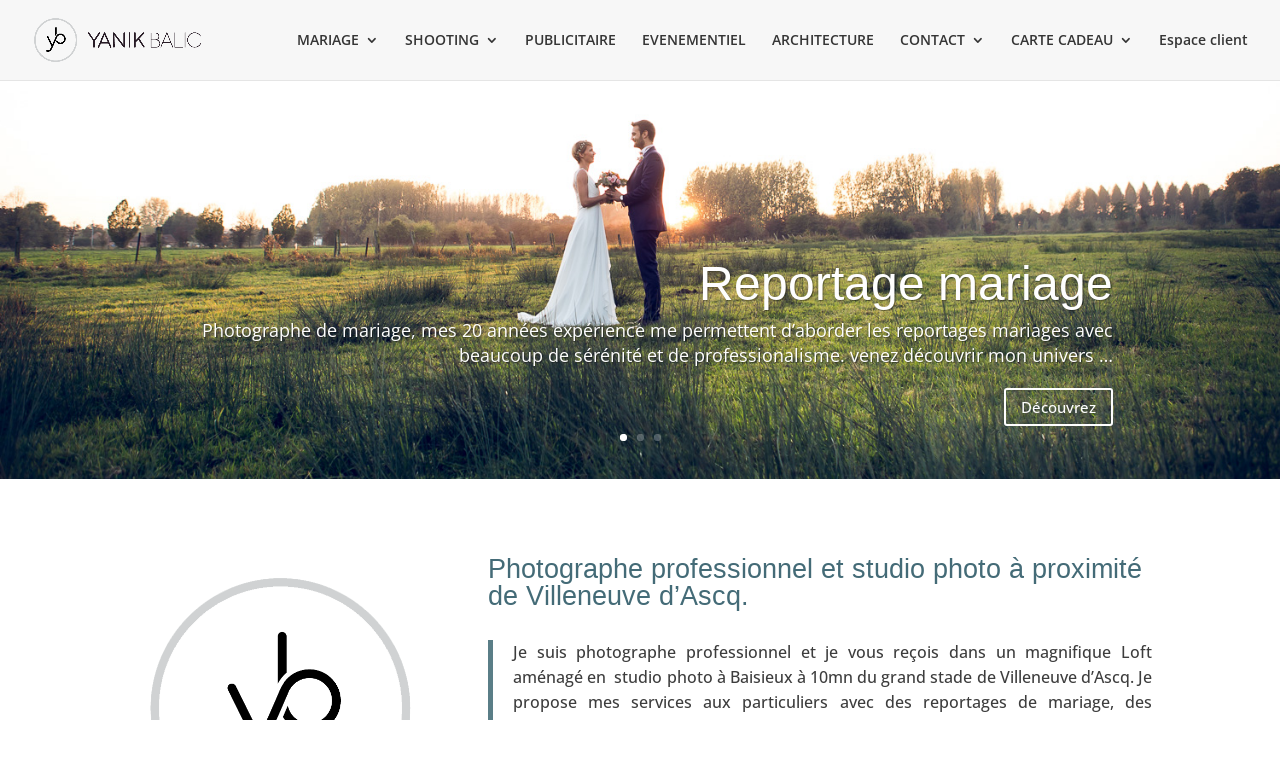

--- FILE ---
content_type: text/css
request_url: https://balic.fr/wp-content/et-cache/2879/et-divi-dynamic-2879-late.css?ver=1767862873
body_size: 83
content:
@font-face{font-family:ETmodules;font-display:block;src:url(//balic.fr/wp-content/themes/Divi/core/admin/fonts/modules/all/modules.eot);src:url(//balic.fr/wp-content/themes/Divi/core/admin/fonts/modules/all/modules.eot?#iefix) format("embedded-opentype"),url(//balic.fr/wp-content/themes/Divi/core/admin/fonts/modules/all/modules.woff) format("woff"),url(//balic.fr/wp-content/themes/Divi/core/admin/fonts/modules/all/modules.ttf) format("truetype"),url(//balic.fr/wp-content/themes/Divi/core/admin/fonts/modules/all/modules.svg#ETmodules) format("svg");font-weight:400;font-style:normal}

--- FILE ---
content_type: text/css
request_url: https://balic.fr/wp-content/et-cache/2879/et-core-unified-deferred-2879.min.css?ver=1767862875
body_size: 1208
content:
.et_pb_slide_0,.et_pb_slide_1,.et_pb_slide_2{background-color:#5a7e87}.et_pb_fullwidth_slider_0 .et_pb_slide .et_pb_slide_description{text-shadow:0.08em 0.08em 0.08em rgba(0,0,0,0.4);text-align:right}.et_pb_fullwidth_slider_0 .et_pb_slide_description,.et_pb_slider_fullwidth_off.et_pb_fullwidth_slider_0 .et_pb_slide_description{padding-bottom:0px}body #page-container .et_pb_section .et_pb_fullwidth_slider_0.et_pb_slider .et_pb_more_button.et_pb_button{color:#ffffff!important;border-color:#ffffff}.et_pb_image_0{text-align:left;margin-left:0}.et_pb_text_2,.et_pb_text_1{background-color:rgba(122,94,57,0.12);padding-top:30px!important;padding-right:40px!important;padding-bottom:40px!important;padding-left:40px!important}.et_pb_cta_1.et_pb_promo h2,.et_pb_cta_1.et_pb_promo h1.et_pb_module_header,.et_pb_cta_1.et_pb_promo h3.et_pb_module_header,.et_pb_cta_1.et_pb_promo h4.et_pb_module_header,.et_pb_cta_1.et_pb_promo h5.et_pb_module_header,.et_pb_cta_1.et_pb_promo h6.et_pb_module_header,.et_pb_cta_3.et_pb_promo h2,.et_pb_cta_3.et_pb_promo h1.et_pb_module_header,.et_pb_cta_3.et_pb_promo h3.et_pb_module_header,.et_pb_cta_3.et_pb_promo h4.et_pb_module_header,.et_pb_cta_3.et_pb_promo h5.et_pb_module_header,.et_pb_cta_3.et_pb_promo h6.et_pb_module_header,.et_pb_cta_2.et_pb_promo h2,.et_pb_cta_2.et_pb_promo h1.et_pb_module_header,.et_pb_cta_2.et_pb_promo h3.et_pb_module_header,.et_pb_cta_2.et_pb_promo h4.et_pb_module_header,.et_pb_cta_2.et_pb_promo h5.et_pb_module_header,.et_pb_cta_2.et_pb_promo h6.et_pb_module_header,.et_pb_cta_0.et_pb_promo h2,.et_pb_cta_0.et_pb_promo h1.et_pb_module_header,.et_pb_cta_0.et_pb_promo h3.et_pb_module_header,.et_pb_cta_0.et_pb_promo h4.et_pb_module_header,.et_pb_cta_0.et_pb_promo h5.et_pb_module_header,.et_pb_cta_0.et_pb_promo h6.et_pb_module_header{font-weight:700!important;color:#ffffff!important}.et_pb_cta_0.et_pb_promo{background-image:url(http://balic.fr/wp-content/uploads/2019/09/Photo-de-mariage-accueil-1.jpg);background-color:#5a7e87;height:250px}body #page-container .et_pb_section .et_pb_cta_3.et_pb_promo .et_pb_promo_button.et_pb_button,body #page-container .et_pb_section .et_pb_cta_1.et_pb_promo .et_pb_promo_button.et_pb_button,body #page-container .et_pb_section .et_pb_cta_2.et_pb_promo .et_pb_promo_button.et_pb_button,body #page-container .et_pb_section .et_pb_cta_0.et_pb_promo .et_pb_promo_button.et_pb_button{color:#ffffff!important;border-color:#ffffff;background-color:rgba(0,0,0,0.2)}.et_pb_cta_0,.et_pb_cta_3,.et_pb_cta_5,.et_pb_cta_1,.et_pb_cta_4,.et_pb_cta_2{box-shadow:0px 12px 18px -6px rgba(0,0,0,0.3)}.et_pb_cta_1.et_pb_promo{background-image:url(http://balic.fr/wp-content/uploads/2019/09/Photo-de-grossesse-accueil-1.jpg);background-color:#5a7e87;height:250px}.et_pb_cta_2.et_pb_promo{background-image:url(http://balic.fr/wp-content/uploads/2019/09/Photo-de-famille-accueil.jpg);background-color:#5a7e87;height:250px}.et_pb_cta_3.et_pb_promo{background-image:url(http://balic.fr/wp-content/uploads/2019/09/Photo-de-naissance-accueil.jpg);background-color:#5a7e87;height:250px}.et_pb_row_3.et_pb_row{margin-top:50px!important}.et_pb_cta_4.et_pb_promo{background-position:center bottom 0px;background-image:url(https://balic.fr/wp-content/uploads/2023/12/Packshot-Biodemain.jpg),linear-gradient(180deg,#2b87da 0%,#29c4a9 100%);background-color:#5a7e87;height:350px}body #page-container .et_pb_section .et_pb_cta_4.et_pb_promo .et_pb_promo_button.et_pb_button,body #page-container .et_pb_section .et_pb_cta_5.et_pb_promo .et_pb_promo_button.et_pb_button{color:#ffffff!important;border-color:#ffffff;background-color:rgba(0,0,0,0)}.et_pb_cta_5.et_pb_promo{background-image:url(https://balic.fr/wp-content/uploads/2023/12/Reportage-seminaire.jpg);background-color:#5a7e87;height:350px}.et_pb_divider_0:before{border-top-color:#5a7e87}.et_pb_testimonial_1.et_pb_testimonial,.et_pb_testimonial_2.et_pb_testimonial,.et_pb_testimonial_0.et_pb_testimonial{background-color:#f5f5f5;background-color:#f5f5f5}.et_pb_row_7.et_pb_row{padding-top:0px!important;padding-top:0px}.et_pb_blurb_1.et_pb_blurb .et_pb_module_header,.et_pb_blurb_1.et_pb_blurb .et_pb_module_header a,.et_pb_blurb_0.et_pb_blurb .et_pb_module_header,.et_pb_blurb_0.et_pb_blurb .et_pb_module_header a{text-align:center}.et_pb_blurb_0 .et_pb_main_blurb_image .et_pb_only_image_mode_wrap,.et_pb_blurb_0 .et_pb_main_blurb_image .et-pb-icon,.et_pb_blurb_2 .et_pb_main_blurb_image .et_pb_only_image_mode_wrap,.et_pb_blurb_2 .et_pb_main_blurb_image .et-pb-icon,.et_pb_blurb_1 .et_pb_main_blurb_image .et_pb_only_image_mode_wrap,.et_pb_blurb_1 .et_pb_main_blurb_image .et-pb-icon{border-radius:100% 100% 100% 100%;overflow:hidden;padding-top:25px!important;padding-right:25px!important;padding-bottom:25px!important;padding-left:25px!important;background-color:#5a7e87}.et_pb_blurb_2 .et-pb-icon,.et_pb_blurb_1 .et-pb-icon,.et_pb_blurb_0 .et-pb-icon{font-size:48px;color:#ffffff;font-family:ETmodules!important;font-weight:400!important}body #page-container .et_pb_section .et_pb_button_0,body #page-container .et_pb_section .et_pb_button_0:hover{padding:0.3em 1em!important}body #page-container .et_pb_section .et_pb_button_0:before,body #page-container .et_pb_section .et_pb_button_0:after{display:none!important}.et_pb_button_0,.et_pb_button_0:after{transition:all 300ms ease 0ms}.et_pb_slider .et_pb_slide_0{background-image:url(http://balic.fr/wp-content/uploads/2019/08/Photo-de-mariage-1.jpg);background-color:#5a7e87}.et_pb_slider .et_pb_slide_0 .et_pb_slide_description,.et_pb_slider_fullwidth_off .et_pb_slide_0 .et_pb_slide_description,.et_pb_slider .et_pb_slide_2 .et_pb_slide_description,.et_pb_slider_fullwidth_off .et_pb_slide_2 .et_pb_slide_description,.et_pb_slider .et_pb_slide_1 .et_pb_slide_description,.et_pb_slider_fullwidth_off .et_pb_slide_1 .et_pb_slide_description{padding-bottom:53px!important}.et_pb_slider .et_pb_slide_1{background-image:url(http://balic.fr/wp-content/uploads/2019/09/Bandeau-grossesse.jpg);background-color:#5a7e87}.et_pb_slider .et_pb_slide_2{background-image:url(http://balic.fr/wp-content/uploads/2019/09/Bandeau-naissance-1.jpg);background-color:#5a7e87}.et_pb_social_media_follow_network_0 a.icon{background-color:#3b5998!important}.et_pb_social_media_follow_network_1 a.icon{background-color:#ea2c59!important}.et_pb_social_media_follow_network_2 a.icon{background-color:#007bb6!important}@media only screen and (max-width:980px){body #page-container .et_pb_section .et_pb_fullwidth_slider_0.et_pb_slider .et_pb_more_button.et_pb_button:after,body #page-container .et_pb_section .et_pb_cta_0.et_pb_promo .et_pb_promo_button.et_pb_button:after,body #page-container .et_pb_section .et_pb_cta_1.et_pb_promo .et_pb_promo_button.et_pb_button:after,body #page-container .et_pb_section .et_pb_cta_2.et_pb_promo .et_pb_promo_button.et_pb_button:after,body #page-container .et_pb_section .et_pb_cta_3.et_pb_promo .et_pb_promo_button.et_pb_button:after,body #page-container .et_pb_section .et_pb_cta_4.et_pb_promo .et_pb_promo_button.et_pb_button:after,body #page-container .et_pb_section .et_pb_cta_5.et_pb_promo .et_pb_promo_button.et_pb_button:after{display:inline-block;opacity:0}body #page-container .et_pb_section .et_pb_fullwidth_slider_0.et_pb_slider .et_pb_more_button.et_pb_button:hover:after,body #page-container .et_pb_section .et_pb_cta_0.et_pb_promo .et_pb_promo_button.et_pb_button:hover:after,body #page-container .et_pb_section .et_pb_cta_1.et_pb_promo .et_pb_promo_button.et_pb_button:hover:after,body #page-container .et_pb_section .et_pb_cta_2.et_pb_promo .et_pb_promo_button.et_pb_button:hover:after,body #page-container .et_pb_section .et_pb_cta_3.et_pb_promo .et_pb_promo_button.et_pb_button:hover:after,body #page-container .et_pb_section .et_pb_cta_4.et_pb_promo .et_pb_promo_button.et_pb_button:hover:after,body #page-container .et_pb_section .et_pb_cta_5.et_pb_promo .et_pb_promo_button.et_pb_button:hover:after{opacity:1}.et_pb_image_0 .et_pb_image_wrap img{width:auto}}@media only screen and (max-width:767px){body #page-container .et_pb_section .et_pb_fullwidth_slider_0.et_pb_slider .et_pb_more_button.et_pb_button:after,body #page-container .et_pb_section .et_pb_cta_0.et_pb_promo .et_pb_promo_button.et_pb_button:after,body #page-container .et_pb_section .et_pb_cta_1.et_pb_promo .et_pb_promo_button.et_pb_button:after,body #page-container .et_pb_section .et_pb_cta_2.et_pb_promo .et_pb_promo_button.et_pb_button:after,body #page-container .et_pb_section .et_pb_cta_3.et_pb_promo .et_pb_promo_button.et_pb_button:after,body #page-container .et_pb_section .et_pb_cta_4.et_pb_promo .et_pb_promo_button.et_pb_button:after,body #page-container .et_pb_section .et_pb_cta_5.et_pb_promo .et_pb_promo_button.et_pb_button:after{display:inline-block;opacity:0}body #page-container .et_pb_section .et_pb_fullwidth_slider_0.et_pb_slider .et_pb_more_button.et_pb_button:hover:after,body #page-container .et_pb_section .et_pb_cta_0.et_pb_promo .et_pb_promo_button.et_pb_button:hover:after,body #page-container .et_pb_section .et_pb_cta_1.et_pb_promo .et_pb_promo_button.et_pb_button:hover:after,body #page-container .et_pb_section .et_pb_cta_2.et_pb_promo .et_pb_promo_button.et_pb_button:hover:after,body #page-container .et_pb_section .et_pb_cta_3.et_pb_promo .et_pb_promo_button.et_pb_button:hover:after,body #page-container .et_pb_section .et_pb_cta_4.et_pb_promo .et_pb_promo_button.et_pb_button:hover:after,body #page-container .et_pb_section .et_pb_cta_5.et_pb_promo .et_pb_promo_button.et_pb_button:hover:after{opacity:1}.et_pb_image_0 .et_pb_image_wrap img{width:auto}}

--- FILE ---
content_type: text/css
request_url: https://balic.fr/wp-content/et-cache/2879/et-divi-dynamic-2879-late.css
body_size: 83
content:
@font-face{font-family:ETmodules;font-display:block;src:url(//balic.fr/wp-content/themes/Divi/core/admin/fonts/modules/all/modules.eot);src:url(//balic.fr/wp-content/themes/Divi/core/admin/fonts/modules/all/modules.eot?#iefix) format("embedded-opentype"),url(//balic.fr/wp-content/themes/Divi/core/admin/fonts/modules/all/modules.woff) format("woff"),url(//balic.fr/wp-content/themes/Divi/core/admin/fonts/modules/all/modules.ttf) format("truetype"),url(//balic.fr/wp-content/themes/Divi/core/admin/fonts/modules/all/modules.svg#ETmodules) format("svg");font-weight:400;font-style:normal}